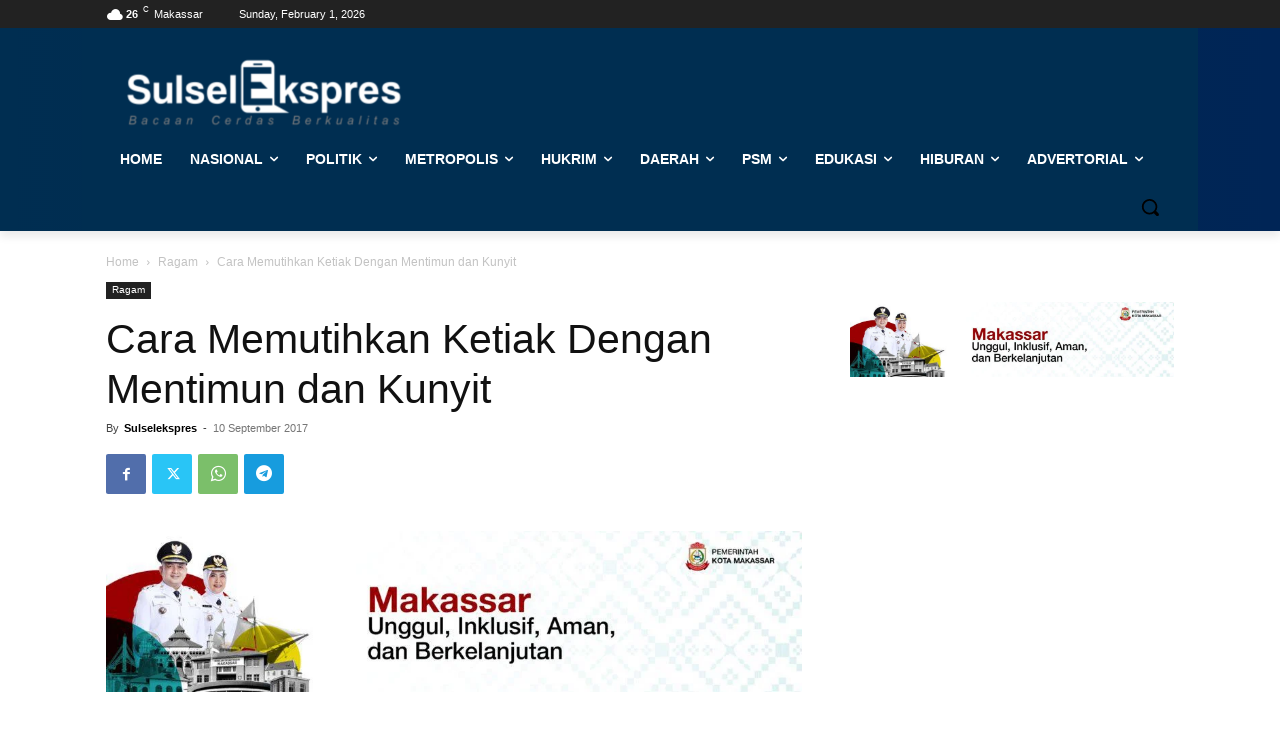

--- FILE ---
content_type: text/html; charset=UTF-8
request_url: https://sulselekspres.com/wp-admin/admin-ajax.php?td_theme_name=Newspaper&v=12.7.1
body_size: -211
content:
{"5738":81}